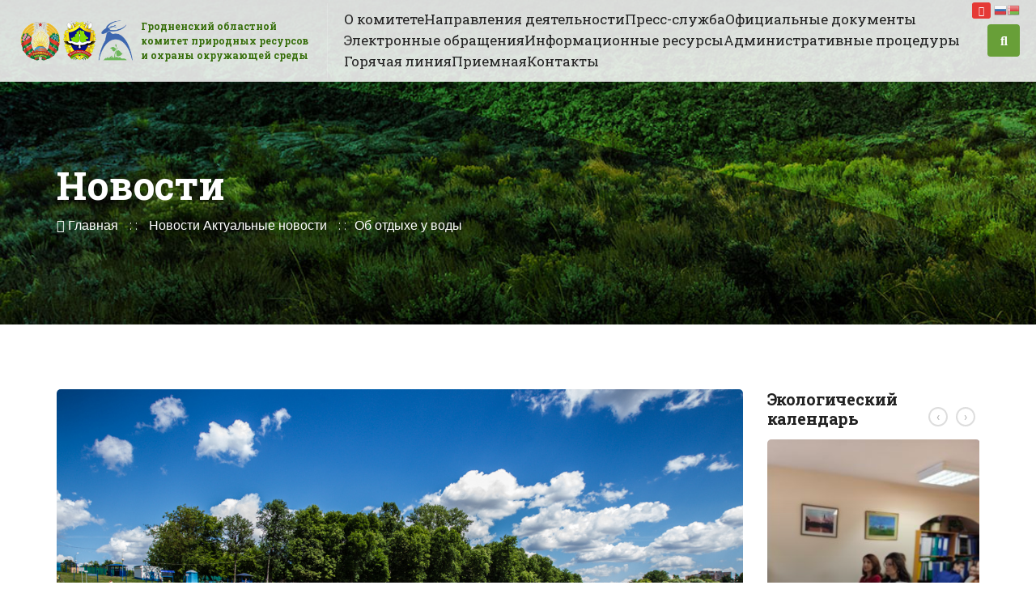

--- FILE ---
content_type: text/html; charset=UTF-8
request_url: http://ohranaprirody.gov.by/ob-otdyhe-u-vody-2/
body_size: 17684
content:
<!DOCTYPE html>
<html lang="ru-RU" class="no-js no-svg">
	<head>
		<meta charset="UTF-8">
		<meta name="viewport" content="width=device-width, initial-scale=1">
					<link rel="profile" href="http://gmpg.org/xfn/11">
					
		<script>(function(html){html.className = html.className.replace(/\bno-js\b/,'js')})(document.documentElement);</script>
<title>Об отдыхе у воды &#8212; Гродненский областной комитет природных ресурсов и охраны окружающей среды</title>
<link rel='dns-prefetch' href='//fonts.googleapis.com' />
<link rel='dns-prefetch' href='//s.w.org' />
<link rel="alternate" type="application/rss+xml" title="Гродненский областной комитет природных ресурсов и охраны окружающей среды &raquo; Лента" href="https://ohranaprirody.gov.by/feed/" />
<link rel="alternate" type="application/rss+xml" title="Гродненский областной комитет природных ресурсов и охраны окружающей среды &raquo; Лента комментариев" href="https://ohranaprirody.gov.by/comments/feed/" />
<link rel="alternate" type="application/rss+xml" title="Гродненский областной комитет природных ресурсов и охраны окружающей среды &raquo; Лента комментариев к &laquo;Об отдыхе у воды&raquo;" href="https://ohranaprirody.gov.by/ob-otdyhe-u-vody-2/feed/" />
		<script type="text/javascript">
			window._wpemojiSettings = {"baseUrl":"https:\/\/s.w.org\/images\/core\/emoji\/12.0.0-1\/72x72\/","ext":".png","svgUrl":"https:\/\/s.w.org\/images\/core\/emoji\/12.0.0-1\/svg\/","svgExt":".svg","source":{"concatemoji":"http:\/\/ohranaprirody.gov.by\/wp-includes\/js\/wp-emoji-release.min.js?ver=5.3.20"}};
			!function(e,a,t){var n,r,o,i=a.createElement("canvas"),p=i.getContext&&i.getContext("2d");function s(e,t){var a=String.fromCharCode;p.clearRect(0,0,i.width,i.height),p.fillText(a.apply(this,e),0,0);e=i.toDataURL();return p.clearRect(0,0,i.width,i.height),p.fillText(a.apply(this,t),0,0),e===i.toDataURL()}function c(e){var t=a.createElement("script");t.src=e,t.defer=t.type="text/javascript",a.getElementsByTagName("head")[0].appendChild(t)}for(o=Array("flag","emoji"),t.supports={everything:!0,everythingExceptFlag:!0},r=0;r<o.length;r++)t.supports[o[r]]=function(e){if(!p||!p.fillText)return!1;switch(p.textBaseline="top",p.font="600 32px Arial",e){case"flag":return s([127987,65039,8205,9895,65039],[127987,65039,8203,9895,65039])?!1:!s([55356,56826,55356,56819],[55356,56826,8203,55356,56819])&&!s([55356,57332,56128,56423,56128,56418,56128,56421,56128,56430,56128,56423,56128,56447],[55356,57332,8203,56128,56423,8203,56128,56418,8203,56128,56421,8203,56128,56430,8203,56128,56423,8203,56128,56447]);case"emoji":return!s([55357,56424,55356,57342,8205,55358,56605,8205,55357,56424,55356,57340],[55357,56424,55356,57342,8203,55358,56605,8203,55357,56424,55356,57340])}return!1}(o[r]),t.supports.everything=t.supports.everything&&t.supports[o[r]],"flag"!==o[r]&&(t.supports.everythingExceptFlag=t.supports.everythingExceptFlag&&t.supports[o[r]]);t.supports.everythingExceptFlag=t.supports.everythingExceptFlag&&!t.supports.flag,t.DOMReady=!1,t.readyCallback=function(){t.DOMReady=!0},t.supports.everything||(n=function(){t.readyCallback()},a.addEventListener?(a.addEventListener("DOMContentLoaded",n,!1),e.addEventListener("load",n,!1)):(e.attachEvent("onload",n),a.attachEvent("onreadystatechange",function(){"complete"===a.readyState&&t.readyCallback()})),(n=t.source||{}).concatemoji?c(n.concatemoji):n.wpemoji&&n.twemoji&&(c(n.twemoji),c(n.wpemoji)))}(window,document,window._wpemojiSettings);
		</script>
		<style type="text/css">
img.wp-smiley,
img.emoji {
	display: inline !important;
	border: none !important;
	box-shadow: none !important;
	height: 1em !important;
	width: 1em !important;
	margin: 0 .07em !important;
	vertical-align: -0.1em !important;
	background: none !important;
	padding: 0 !important;
}
</style>
	<link rel='stylesheet' id='gtranslate-style-css'  href='http://ohranaprirody.gov.by/wp-content/plugins/gtranslate/gtranslate-style16.css?ver=5.3.20' type='text/css' media='all' />
<link rel='stylesheet' id='wp-block-library-css'  href='http://ohranaprirody.gov.by/wp-includes/css/dist/block-library/style.min.css?ver=5.3.20' type='text/css' media='all' />
<link rel='stylesheet' id='advgb_custom_styles-css'  href='https://ohranaprirody.gov.by/wp-content/uploads/advgb/custom_styles.css?ver=5.3.20' type='text/css' media='all' />
<link rel='stylesheet' id='dashicons-css'  href='http://ohranaprirody.gov.by/wp-includes/css/dashicons.min.css?ver=5.3.20' type='text/css' media='all' />
<link rel='stylesheet' id='advgb_blocks_styles_min-css'  href='http://ohranaprirody.gov.by/wp-content/plugins/advanced-gutenberg/assets/css/blocks_styles/blocks.min.css?ver=5.3.20' type='text/css' media='all' />
<link rel='stylesheet' id='contact-form-7-css'  href='http://ohranaprirody.gov.by/wp-content/plugins/contact-form-7/includes/css/styles.css?ver=5.1.5' type='text/css' media='all' />
<link rel='stylesheet' id='events-manager-css'  href='http://ohranaprirody.gov.by/wp-content/plugins/events-manager/includes/css/events_manager.css?ver=5.96' type='text/css' media='all' />
<link rel='stylesheet' id='rs-plugin-settings-css'  href='http://ohranaprirody.gov.by/wp-content/plugins/revslider/public/assets/css/settings.css?ver=5.4.8.2' type='text/css' media='all' />
<style id='rs-plugin-settings-inline-css' type='text/css'>
#rs-demo-id {}
</style>
<link rel='stylesheet' id='gramotech-fonts-css'  href='http://fonts.googleapis.com/css?family=Roboto+Slab%3A100%2C300%2C400%2C700%7CPoppins%3A300%2C400%2C500%2C600%2C700%2C700i%2C800%7CRoboto%3A300%2C300i%2C400%2C400i%2C500%2C500i%2C700%2C700i%2C900%2C900i%7CRoboto+Condensed%3A300i%2C400%2C400i%2C700%7CLato%3A300%2C400%2C700%2C900&#038;subset' type='text/css' media='all' />
<link rel='stylesheet' id='gramotech-style-css'  href='http://ohranaprirody.gov.by/wp-content/themes/ecova/style.css?ver=5.3.20' type='text/css' media='all' />
<link rel='stylesheet' id='gramotech-color-css'  href='http://ohranaprirody.gov.by/wp-content/themes/ecova/assets/css/color.css?ver=5.3.20' type='text/css' media='all' />
<link rel='stylesheet' id='gramotech-responsive-css'  href='http://ohranaprirody.gov.by/wp-content/themes/ecova/assets/css/responsive.css?ver=5.3.20' type='text/css' media='all' />
<link rel='stylesheet' id='owl-carousel-css'  href='http://ohranaprirody.gov.by/wp-content/themes/ecova/assets/css/owl.carousel.min.css?ver=5.3.20' type='text/css' media='all' />
<link rel='stylesheet' id='bootstrap-css'  href='http://ohranaprirody.gov.by/wp-content/themes/ecova/assets/css/bootstrap.min.css?ver=5.3.20' type='text/css' media='all' />
<link rel='stylesheet' id='prettyPhoto-css'  href='http://ohranaprirody.gov.by/wp-content/themes/ecova/assets/css/prettyPhoto.css?ver=5.3.20' type='text/css' media='all' />
<link rel='stylesheet' id='fontawesome-css'  href='http://ohranaprirody.gov.by/wp-content/themes/ecova/assets/css/fontawesome.min.css?ver=5.3.20' type='text/css' media='all' />
<link rel='stylesheet' id='slick-css'  href='http://ohranaprirody.gov.by/wp-content/themes/ecova/assets/css/slick.css?ver=5.3.20' type='text/css' media='all' />
<link rel='stylesheet' id='gramotech-dynamic-color-css'  href='http://ohranaprirody.gov.by/wp-content/plugins/gramotech-core/dynamic-styles.css?ver=5.3.20' type='text/css' media='all' />
<link rel='stylesheet' id='fw-ext-builder-frontend-grid-css'  href='http://ohranaprirody.gov.by/wp-content/plugins/unyson/framework/extensions/builder/static/css/frontend-grid.css?ver=1.2.12' type='text/css' media='all' />
<link rel='stylesheet' id='fw-ext-forms-default-styles-css'  href='http://ohranaprirody.gov.by/wp-content/plugins/unyson/framework/extensions/forms/static/css/frontend.css?ver=2.7.28' type='text/css' media='all' />
<link rel='stylesheet' id='bvi-font-css'  href='http://ohranaprirody.gov.by/wp-content/plugins/button-visually-impaired/assets/css/bvi-font.min.css?ver=1.0.8' type='text/css' media='all' />
<link rel='stylesheet' id='bvi-css'  href='http://ohranaprirody.gov.by/wp-content/plugins/button-visually-impaired/assets/css/bvi.min.css?ver=1.0.8' type='text/css' media='all' />
<style id='bvi-inline-css' type='text/css'>
a.bvi-link {background-color: #e53935 !important; color: #ffffff !important;}
</style>
<!--[if if lt IE 9]>
<link rel='stylesheet' id='bvi-ie-9-css'  href='http://ohranaprirody.gov.by/wp-content/plugins/button-visually-impaired/assets/css/bootstrap-ie9.min.css?ver=1.0.8' type='text/css' media='all' />
<![endif]-->
<!--[if if lt IE 8]>
<link rel='stylesheet' id='bvi-ie-8-css'  href='http://ohranaprirody.gov.by/wp-content/plugins/button-visually-impaired/assets/css/bootstrap-ie8.min.css?ver=1.0.8' type='text/css' media='all' />
<![endif]-->
<script type='text/javascript' src='http://ohranaprirody.gov.by/wp-includes/js/jquery/jquery.js?ver=1.12.4-wp'></script>
<script type='text/javascript' src='http://ohranaprirody.gov.by/wp-includes/js/jquery/jquery-migrate.min.js?ver=1.4.1'></script>
<script type='text/javascript'>
/* <![CDATA[ */
var ajax_login_object = {"ajaxurl":"https:\/\/ohranaprirody.gov.by\/wp-admin\/admin-ajax.php","redirecturl":"https:\/\/ohranaprirody.gov.by","loadingmessage":"Sending user info, please wait..."};
/* ]]> */
</script>
<script type='text/javascript' src='http://ohranaprirody.gov.by/wp-content/themes/ecova/assets/js/ajax-login-script.js?ver=5.3.20'></script>
<script type='text/javascript' src='http://ohranaprirody.gov.by/wp-includes/js/jquery/ui/core.min.js?ver=1.11.4'></script>
<script type='text/javascript' src='http://ohranaprirody.gov.by/wp-includes/js/jquery/ui/widget.min.js?ver=1.11.4'></script>
<script type='text/javascript' src='http://ohranaprirody.gov.by/wp-includes/js/jquery/ui/position.min.js?ver=1.11.4'></script>
<script type='text/javascript' src='http://ohranaprirody.gov.by/wp-includes/js/jquery/ui/mouse.min.js?ver=1.11.4'></script>
<script type='text/javascript' src='http://ohranaprirody.gov.by/wp-includes/js/jquery/ui/sortable.min.js?ver=1.11.4'></script>
<script type='text/javascript' src='http://ohranaprirody.gov.by/wp-includes/js/jquery/ui/datepicker.min.js?ver=1.11.4'></script>
<script type='text/javascript'>
jQuery(document).ready(function(jQuery){jQuery.datepicker.setDefaults({"closeText":"\u0417\u0430\u043a\u0440\u044b\u0442\u044c","currentText":"\u0421\u0435\u0433\u043e\u0434\u043d\u044f","monthNames":["\u042f\u043d\u0432\u0430\u0440\u044c","\u0424\u0435\u0432\u0440\u0430\u043b\u044c","\u041c\u0430\u0440\u0442","\u0410\u043f\u0440\u0435\u043b\u044c","\u041c\u0430\u0439","\u0418\u044e\u043d\u044c","\u0418\u044e\u043b\u044c","\u0410\u0432\u0433\u0443\u0441\u0442","\u0421\u0435\u043d\u0442\u044f\u0431\u0440\u044c","\u041e\u043a\u0442\u044f\u0431\u0440\u044c","\u041d\u043e\u044f\u0431\u0440\u044c","\u0414\u0435\u043a\u0430\u0431\u0440\u044c"],"monthNamesShort":["\u042f\u043d\u0432","\u0424\u0435\u0432","\u041c\u0430\u0440","\u0410\u043f\u0440","\u041c\u0430\u0439","\u0418\u044e\u043d","\u0418\u044e\u043b","\u0410\u0432\u0433","\u0421\u0435\u043d","\u041e\u043a\u0442","\u041d\u043e\u044f","\u0414\u0435\u043a"],"nextText":"\u0414\u0430\u043b\u0435\u0435","prevText":"\u041d\u0430\u0437\u0430\u0434","dayNames":["\u0412\u043e\u0441\u043a\u0440\u0435\u0441\u0435\u043d\u044c\u0435","\u041f\u043e\u043d\u0435\u0434\u0435\u043b\u044c\u043d\u0438\u043a","\u0412\u0442\u043e\u0440\u043d\u0438\u043a","\u0421\u0440\u0435\u0434\u0430","\u0427\u0435\u0442\u0432\u0435\u0440\u0433","\u041f\u044f\u0442\u043d\u0438\u0446\u0430","\u0421\u0443\u0431\u0431\u043e\u0442\u0430"],"dayNamesShort":["\u0412\u0441","\u041f\u043d","\u0412\u0442","\u0421\u0440","\u0427\u0442","\u041f\u0442","\u0421\u0431"],"dayNamesMin":["\u0412\u0441","\u041f\u043d","\u0412\u0442","\u0421\u0440","\u0427\u0442","\u041f\u0442","\u0421\u0431"],"dateFormat":"dd.mm.yy","firstDay":1,"isRTL":false});});
</script>
<script type='text/javascript' src='http://ohranaprirody.gov.by/wp-includes/js/jquery/ui/menu.min.js?ver=1.11.4'></script>
<script type='text/javascript' src='http://ohranaprirody.gov.by/wp-includes/js/dist/vendor/wp-polyfill.min.js?ver=7.4.4'></script>
<script type='text/javascript'>
( 'fetch' in window ) || document.write( '<script src="http://ohranaprirody.gov.by/wp-includes/js/dist/vendor/wp-polyfill-fetch.min.js?ver=3.0.0"></scr' + 'ipt>' );( document.contains ) || document.write( '<script src="http://ohranaprirody.gov.by/wp-includes/js/dist/vendor/wp-polyfill-node-contains.min.js?ver=3.26.0-0"></scr' + 'ipt>' );( window.FormData && window.FormData.prototype.keys ) || document.write( '<script src="http://ohranaprirody.gov.by/wp-includes/js/dist/vendor/wp-polyfill-formdata.min.js?ver=3.0.12"></scr' + 'ipt>' );( Element.prototype.matches && Element.prototype.closest ) || document.write( '<script src="http://ohranaprirody.gov.by/wp-includes/js/dist/vendor/wp-polyfill-element-closest.min.js?ver=2.0.2"></scr' + 'ipt>' );
</script>
<script type='text/javascript' src='http://ohranaprirody.gov.by/wp-includes/js/dist/dom-ready.min.js?ver=2.5.1'></script>
<script type='text/javascript' src='http://ohranaprirody.gov.by/wp-includes/js/dist/a11y.min.js?ver=2.5.1'></script>
<script type='text/javascript'>
/* <![CDATA[ */
var uiAutocompleteL10n = {"noResults":"\u0420\u0435\u0437\u0443\u043b\u044c\u0442\u0430\u0442\u043e\u0432 \u043d\u0435 \u043d\u0430\u0439\u0434\u0435\u043d\u043e.","oneResult":"\u041d\u0430\u0439\u0434\u0435\u043d 1 \u0440\u0435\u0437\u0443\u043b\u044c\u0442\u0430\u0442. \u0414\u043b\u044f \u043f\u0435\u0440\u0435\u043c\u0435\u0449\u0435\u043d\u0438\u044f \u0438\u0441\u043f\u043e\u043b\u044c\u0437\u0443\u0439\u0442\u0435 \u043a\u043b\u0430\u0432\u0438\u0448\u0438 \u0432\u0432\u0435\u0440\u0445\/\u0432\u043d\u0438\u0437.","manyResults":"\u041d\u0430\u0439\u0434\u0435\u043d\u043e \u0440\u0435\u0437\u0443\u043b\u044c\u0442\u0430\u0442\u043e\u0432: %d. \u0414\u043b\u044f \u043f\u0435\u0440\u0435\u043c\u0435\u0449\u0435\u043d\u0438\u044f \u0438\u0441\u043f\u043e\u043b\u044c\u0437\u0443\u0439\u0442\u0435 \u043a\u043b\u0430\u0432\u0438\u0448\u0438 \u0432\u0432\u0435\u0440\u0445\/\u0432\u043d\u0438\u0437.","itemSelected":"\u041e\u0431\u044a\u0435\u043a\u0442 \u0432\u044b\u0431\u0440\u0430\u043d."};
/* ]]> */
</script>
<script type='text/javascript' src='http://ohranaprirody.gov.by/wp-includes/js/jquery/ui/autocomplete.min.js?ver=1.11.4'></script>
<script type='text/javascript' src='http://ohranaprirody.gov.by/wp-includes/js/jquery/ui/resizable.min.js?ver=1.11.4'></script>
<script type='text/javascript' src='http://ohranaprirody.gov.by/wp-includes/js/jquery/ui/draggable.min.js?ver=1.11.4'></script>
<script type='text/javascript' src='http://ohranaprirody.gov.by/wp-includes/js/jquery/ui/button.min.js?ver=1.11.4'></script>
<script type='text/javascript' src='http://ohranaprirody.gov.by/wp-includes/js/jquery/ui/dialog.min.js?ver=1.11.4'></script>
<script type='text/javascript'>
/* <![CDATA[ */
var EM = {"ajaxurl":"https:\/\/ohranaprirody.gov.by\/wp-admin\/admin-ajax.php","locationajaxurl":"https:\/\/ohranaprirody.gov.by\/wp-admin\/admin-ajax.php?action=locations_search","firstDay":"1","locale":"ru","dateFormat":"dd\/mm\/yy","ui_css":"http:\/\/ohranaprirody.gov.by\/wp-content\/plugins\/events-manager\/includes\/css\/jquery-ui.min.css","show24hours":"1","is_ssl":"","bookingInProgress":"\u041f\u043e\u0434\u043e\u0436\u0434\u0438\u0442\u0435, \u043f\u043e\u043a\u0430 \u0432\u0430\u0448 \u0437\u0430\u043a\u0430\u0437 \u043f\u0440\u0438\u043d\u0438\u043c\u0430\u0435\u0442\u0441\u044f.","tickets_save":"\u0421\u043e\u0445\u0440\u0430\u043d\u0438\u0442\u044c \u0431\u0438\u043b\u0435\u0442","bookingajaxurl":"https:\/\/ohranaprirody.gov.by\/wp-admin\/admin-ajax.php","bookings_export_save":"\u042d\u043a\u0441\u043f\u043e\u0440\u0442 \u0437\u0430\u043a\u0430\u0437\u043e\u0432","bookings_settings_save":"\u0421\u043e\u0445\u0440\u0430\u043d\u0438\u0442\u044c \u043d\u0430\u0441\u0442\u0440\u043e\u0439\u043a\u0438","booking_delete":"\u0412\u044b \u0443\u0432\u0435\u0440\u0435\u043d\u044b, \u0447\u0442\u043e \u0445\u043e\u0442\u0438\u0442\u0435 \u0443\u0434\u0430\u043b\u0438\u0442\u044c?","booking_offset":"30","bb_full":"Sold Out","bb_book":"Book Now","bb_booking":"Booking...","bb_booked":"Booking Submitted","bb_error":"Booking Error. Try again?","bb_cancel":"Cancel","bb_canceling":"Canceling...","bb_cancelled":"Cancelled","bb_cancel_error":"Cancellation Error. Try again?","txt_search":"Search","txt_searching":"\u0418\u0434\u0435\u0442 \u043f\u043e\u0438\u0441\u043a ...","txt_loading":"\u0417\u0430\u0433\u0440\u0443\u0437\u043a\u0430 ..."};
/* ]]> */
</script>
<script type='text/javascript' src='http://ohranaprirody.gov.by/wp-content/plugins/events-manager/includes/js/events-manager.js?ver=5.96'></script>
<script type='text/javascript' src='http://ohranaprirody.gov.by/wp-content/plugins/revslider/public/assets/js/jquery.themepunch.tools.min.js?ver=5.4.8.2'></script>
<script type='text/javascript' src='http://ohranaprirody.gov.by/wp-content/plugins/revslider/public/assets/js/jquery.themepunch.revolution.min.js?ver=5.4.8.2'></script>
<!--[if lt IE 9]>
<script type='text/javascript' src='http://ohranaprirody.gov.by/wp-content/themes/ecova/assets/js/html5.js?ver=3.7.3'></script>
<![endif]-->
<script type='text/javascript'>
/* <![CDATA[ */
var gramotech_reg_vars = {"gramotech_ajax_url":"https:\/\/ohranaprirody.gov.by\/wp-admin\/admin-ajax.php"};
/* ]]> */
</script>
<script type='text/javascript' src='http://ohranaprirody.gov.by/wp-content/themes/ecova/assets/js/ajax-registration.js'></script>
<link rel='https://api.w.org/' href='https://ohranaprirody.gov.by/wp-json/' />
<link rel="EditURI" type="application/rsd+xml" title="RSD" href="https://ohranaprirody.gov.by/xmlrpc.php?rsd" />
<link rel="wlwmanifest" type="application/wlwmanifest+xml" href="http://ohranaprirody.gov.by/wp-includes/wlwmanifest.xml" /> 
<link rel='prev' title='Акция по поливу молодых деревьев и кустарников' href='https://ohranaprirody.gov.by/akciya-po-polivu-molodyh-derevev-i-kustarnikov/' />
<link rel='next' title='Заявление на получение комплексного природоохранного разрешения' href='https://ohranaprirody.gov.by/zayavlenie-na-poluchenie-kompleksnogo-prirodoohrannogo-razresheniya/' />
<meta name="generator" content="WordPress 5.3.20" />
<link rel="canonical" href="https://ohranaprirody.gov.by/ob-otdyhe-u-vody-2/" />
<link rel='shortlink' href='https://ohranaprirody.gov.by/?p=5575' />
<link rel="alternate" type="application/json+oembed" href="https://ohranaprirody.gov.by/wp-json/oembed/1.0/embed?url=https%3A%2F%2Fohranaprirody.gov.by%2Fob-otdyhe-u-vody-2%2F" />
<link rel="alternate" type="text/xml+oembed" href="https://ohranaprirody.gov.by/wp-json/oembed/1.0/embed?url=https%3A%2F%2Fohranaprirody.gov.by%2Fob-otdyhe-u-vody-2%2F&#038;format=xml" />
<link rel="pingback" href="http://ohranaprirody.gov.by/xmlrpc.php"><link rel="icon" href="//ohranaprirody.gov.by/wp-content/uploads/2019/11/favicon.jpg" type="image/png"><meta name="generator" content="Powered by Slider Revolution 5.4.8.2 - responsive, Mobile-Friendly Slider Plugin for WordPress with comfortable drag and drop interface." />
<script type="text/javascript">function setREVStartSize(e){									
						try{ e.c=jQuery(e.c);var i=jQuery(window).width(),t=9999,r=0,n=0,l=0,f=0,s=0,h=0;
							if(e.responsiveLevels&&(jQuery.each(e.responsiveLevels,function(e,f){f>i&&(t=r=f,l=e),i>f&&f>r&&(r=f,n=e)}),t>r&&(l=n)),f=e.gridheight[l]||e.gridheight[0]||e.gridheight,s=e.gridwidth[l]||e.gridwidth[0]||e.gridwidth,h=i/s,h=h>1?1:h,f=Math.round(h*f),"fullscreen"==e.sliderLayout){var u=(e.c.width(),jQuery(window).height());if(void 0!=e.fullScreenOffsetContainer){var c=e.fullScreenOffsetContainer.split(",");if (c) jQuery.each(c,function(e,i){u=jQuery(i).length>0?u-jQuery(i).outerHeight(!0):u}),e.fullScreenOffset.split("%").length>1&&void 0!=e.fullScreenOffset&&e.fullScreenOffset.length>0?u-=jQuery(window).height()*parseInt(e.fullScreenOffset,0)/100:void 0!=e.fullScreenOffset&&e.fullScreenOffset.length>0&&(u-=parseInt(e.fullScreenOffset,0))}f=u}else void 0!=e.minHeight&&f<e.minHeight&&(f=e.minHeight);e.c.closest(".rev_slider_wrapper").css({height:f})					
						}catch(d){console.log("Failure at Presize of Slider:"+d)}						
					};</script>

		<link rel="stylesheet" id="admin-bar-css" href="/wp-content/themes/ecova/assets/css/custom.css" type="text/css" media="all">

				

	</head>
	<body class="post-template-default single single-post postid-5575 single-format-standard">
		<div class="wrapper home1" data-home="https://ohranaprirody.gov.by/">
					<!-- Header Start -->

		<header class="header-style-1 inner">
            <nav class="navbar navbar-expand-lg">
								<a class="navbar-brand" href="https://ohranaprirody.gov.by/">
					<img src="//ohranaprirody.gov.by/wp-content/uploads/2021/02/final-logo-2021.png" alt="Гродненский областной комитет природных ресурсов и охраны окружающей среды">
					<span class="logo-caption notranslate">Гродненский областной комитет природных ресурсов и охраны окружающей среды</span>
				</a>
			   
               <button class="navbar-toggler" type="button" data-toggle="collapse" data-target="#navbarSupportedContent" aria-controls="navbarSupportedContent" aria-expanded="false" aria-label="Toggle navigation"> <i class="fas fa-bars"></i> </button>
               <div class="collapse navbar-collapse" id="navbarSupportedContent">
                  <ul id="menu-main-menu" class="navbar-nav mr-auto"><li id="menu-item-3351" class="menu-item menu-item-type-post_type menu-item-object-page menu-item-has-children menu-item-3351"><a href="https://ohranaprirody.gov.by/o-komitete/">О комитете</a>
<ul class="sub-menu">
	<li id="menu-item-12449" class="menu-item menu-item-type-post_type menu-item-object-page menu-item-12449"><a href="https://ohranaprirody.gov.by/rukovodstvo/">Руководство</a></li>
	<li id="menu-item-12448" class="menu-item menu-item-type-post_type menu-item-object-page menu-item-12448"><a href="https://ohranaprirody.gov.by/strukturnye-podrazdeleniya/">Структурные подразделения</a></li>
	<li id="menu-item-3348" class="menu-item menu-item-type-post_type menu-item-object-page menu-item-3348"><a href="https://ohranaprirody.gov.by/o-komitete/protivodejstvie-korrupcii/">Противодействие коррупции</a></li>
	<li id="menu-item-3349" class="menu-item menu-item-type-post_type menu-item-object-page menu-item-3349"><a href="https://ohranaprirody.gov.by/o-komitete/rajonnye-inspekcii/">Районные инспекции</a></li>
	<li id="menu-item-4056" class="menu-item menu-item-type-post_type menu-item-object-page menu-item-4056"><a href="https://ohranaprirody.gov.by/o-komitete/oopt/">ООПТ</a></li>
	<li id="menu-item-3347" class="menu-item menu-item-type-post_type menu-item-object-page menu-item-3347"><a href="https://ohranaprirody.gov.by/o-komitete/fotogalereya/">Фотогалерея</a></li>
	<li id="menu-item-3346" class="menu-item menu-item-type-post_type menu-item-object-page menu-item-3346"><a href="https://ohranaprirody.gov.by/o-komitete/okes/">ОКЭС</a></li>
	<li id="menu-item-3345" class="menu-item menu-item-type-post_type menu-item-object-page menu-item-3345"><a href="https://ohranaprirody.gov.by/o-komitete/ekologicheskij-kalendar/">Экологический календарь</a></li>
	<li id="menu-item-6079" class="menu-item menu-item-type-post_type menu-item-object-page menu-item-6079"><a href="https://ohranaprirody.gov.by/o-komitete/profsojuz/">Профсоюз</a></li>
	<li id="menu-item-3405" class="link-icon menu-item menu-item-type-custom menu-item-object-custom menu-item-3405"><a href="/wp-content/uploads/2024/11/Polozhenie-Grodnenskogo-oblkomiteta.pdf">Положение о Гродненском областном комитете природных ресурсов и охраны окружающей среды</a></li>
	<li id="menu-item-8571" class="link-icon menu-item menu-item-type-custom menu-item-object-custom menu-item-8571"><a href="/wp-content/uploads/2023/04/Soglasie.doc">Согласие на обработку персональных данных</a></li>
</ul>
</li>
<li id="menu-item-12457" class="menu-item menu-item-type-custom menu-item-object-custom menu-item-has-children menu-item-12457"><a href="#">Направления деятельности</a>
<ul class="sub-menu">
	<li id="menu-item-12458" class="menu-item menu-item-type-post_type menu-item-object-page menu-item-12458"><a href="https://ohranaprirody.gov.by/osushhestvlenie-kontrolnoj-deyatelnosti-v-oblasti-ohrany-okruzhajushhej-sredy-i-racionalnogo-ispolzovaniya-prirodnyh-resursov/">Контрольная деятельность</a></li>
	<li id="menu-item-12478" class="menu-item menu-item-type-post_type menu-item-object-page menu-item-12478"><a href="https://ohranaprirody.gov.by/ohrana-i-ispolzovanie-nedr/">Охрана и использование недр</a></li>
	<li id="menu-item-12504" class="menu-item menu-item-type-post_type menu-item-object-page menu-item-12504"><a href="https://ohranaprirody.gov.by/bioraznoobrazie/">Биоразнообразие</a></li>
	<li id="menu-item-12512" class="menu-item menu-item-type-post_type menu-item-object-page menu-item-12512"><a href="https://ohranaprirody.gov.by/obrashhenie-s-othodami/">Обращение с отходами</a></li>
	<li id="menu-item-12513" class="menu-item menu-item-type-post_type menu-item-object-page menu-item-12513"><a href="https://ohranaprirody.gov.by/ohrana-atmosfernogo-vozduha-i-vodnyh-resursov/">Охрана атмосферного воздуха и водных ресурсов</a></li>
	<li id="menu-item-3359" class="menu-item menu-item-type-post_type menu-item-object-page menu-item-has-children menu-item-3359"><a href="https://ohranaprirody.gov.by/navedenie-poryadka-na-zemle/">Наведение порядка на земле</a>
	<ul class="sub-menu">
		<li id="menu-item-3339" class="menu-item menu-item-type-post_type menu-item-object-page menu-item-3339"><a href="https://ohranaprirody.gov.by/navedenie-poryadka-na-zemle/plany/">Планы</a></li>
		<li id="menu-item-3732" class="menu-item menu-item-type-post_type menu-item-object-page menu-item-3732"><a href="https://ohranaprirody.gov.by/navedenie-poryadka-na-zemle/kontrol-za-npz-vypolnenie-planov/">Контроль за НПЗ, выполнение планов</a></li>
		<li id="menu-item-3337" class="menu-item menu-item-type-post_type menu-item-object-page menu-item-3337"><a href="https://ohranaprirody.gov.by/navedenie-poryadka-na-zemle/vypolnenie-planov/">Выполнение планов</a></li>
	</ul>
</li>
</ul>
</li>
<li id="menu-item-3634" class="menu-item menu-item-type-post_type menu-item-object-page menu-item-has-children menu-item-3634"><a href="https://ohranaprirody.gov.by/novosti/">Пресс-служба</a>
<ul class="sub-menu">
	<li id="menu-item-3633" class="menu-item menu-item-type-post_type menu-item-object-page menu-item-3633"><a href="https://ohranaprirody.gov.by/aktualnye-novosti/">Актуальные новости</a></li>
	<li id="menu-item-3632" class="menu-item menu-item-type-post_type menu-item-object-page menu-item-3632"><a href="https://ohranaprirody.gov.by/akcii/">Акции</a></li>
	<li id="menu-item-8136" class="menu-item menu-item-type-post_type menu-item-object-page menu-item-8136"><a href="https://ohranaprirody.gov.by/ekologicheskie-konkursy/">Экологические конкурсы</a></li>
	<li id="menu-item-9748" class="menu-item menu-item-type-post_type menu-item-object-page menu-item-9748"><a href="https://ohranaprirody.gov.by/dokumenty/">Документы</a></li>
</ul>
</li>
<li id="menu-item-3341" class="menu-item menu-item-type-post_type menu-item-object-page menu-item-3341"><a href="https://ohranaprirody.gov.by/odno-okno/normativnye-dokumenty/">Официальные документы</a></li>
<li id="menu-item-3340" class="menu-item menu-item-type-post_type menu-item-object-page menu-item-has-children menu-item-3340"><a href="https://ohranaprirody.gov.by/odno-okno/elektronnye-obrashheniya/">Электронные обращения</a>
<ul class="sub-menu">
	<li id="menu-item-3344" class="menu-item menu-item-type-post_type menu-item-object-page menu-item-has-children menu-item-3344"><a href="https://ohranaprirody.gov.by/odno-okno/">Одно окно</a>
	<ul class="sub-menu">
		<li id="menu-item-5868" class="menu-item menu-item-type-post_type menu-item-object-page menu-item-5868"><a href="https://ohranaprirody.gov.by/vopros-otvet/">Вопрос/ответ</a></li>
	</ul>
</li>
</ul>
</li>
<li id="menu-item-12549" class="menu-item menu-item-type-custom menu-item-object-custom menu-item-has-children menu-item-12549"><a>Информационные ресурсы</a>
<ul class="sub-menu">
	<li id="menu-item-12552" class="menu-item menu-item-type-post_type menu-item-object-page menu-item-12552"><a href="https://ohranaprirody.gov.by/obshhestvennye-ekologi-2/">Общественные экологи</a></li>
	<li id="menu-item-8140" class="menu-item menu-item-type-post_type menu-item-object-page menu-item-8140"><a href="https://ohranaprirody.gov.by/odno-okno/reestr-ekologicheskoj-informacii/">Реестр экологической информации</a></li>
	<li id="menu-item-12884" class="menu-item menu-item-type-custom menu-item-object-custom menu-item-12884"><a target="_blank" rel="noopener noreferrer" href="https://risamos.by/map?layer=observationData%2Fair&#038;radioLayer=cityData">РИСАМОС</a></li>
	<li id="menu-item-15516" class="menu-item menu-item-type-custom menu-item-object-custom menu-item-15516"><a href="/wp-content/uploads/2025/12/SVOD-RESPONDENTY.doc">Респонденты ведомственной отчётности о результатах учёта в области охраны атмосферного воздуха за 2025 год</a></li>
	<li id="menu-item-12927" class="menu-item menu-item-type-custom menu-item-object-custom menu-item-12927"><a href="/wp-content/uploads/2025/12/Zayavka-na-SAJT-STAC..docx">Заявка на отбор проб и проведение измерений выбросов загрязняющих веществ в атмосферный воздух от стационарных источников выбросов, в том числе до и после прохождения через газоочистные установки на 1 полугодие 2026 г. по Гродненской области</a></li>
	<li id="menu-item-14642" class="menu-item menu-item-type-custom menu-item-object-custom menu-item-14642"><a target="_blank" rel="noopener noreferrer" href="/wp-content/uploads/2025/09/Na-sajt-1.pdf">Требования к выполнению работ по содержанию поверхностных водных объектов в надлежащем состоянии и их благоустройству</a></li>
	<li id="menu-item-15080" class="menu-item menu-item-type-custom menu-item-object-custom menu-item-15080"><a href="/wp-content/uploads/2025/10/EkoNiP-2-T-po-soderzhaniju-i-blagoustrojstvu-VO-s-01.01.2026.rtf">ПОСТАНОВЛЕНИЕ МИНИСТЕРСТВА ПРИРОДНЫХ РЕСУРСОВ И ОХРАНЫ ОКРУЖАЮЩЕЙ СРЕДЫ РЕСПУБЛИКИ БЕЛАРУСЬ ОТ 11 марта 2022 г. N 2-Т ОБ УТВЕРЖДЕНИИ ЭКОЛОГИЧЕСКИХ НОРМ И ПРАВИЛ</a></li>
	<li id="menu-item-15564" class="menu-item menu-item-type-custom menu-item-object-custom menu-item-15564"><a target="_blank" rel="noopener noreferrer" href="/wp-content/uploads/2025/12/Vedomstvennaya-otchetnost-za-2025.pdf">Постановление Министерства природных ресурсов и охраны окружающей среды от 19 ноября 2025 года № 13-Т «О ведомственной отчетности»</a></li>
</ul>
</li>
<li id="menu-item-3342" class="menu-item menu-item-type-post_type menu-item-object-page menu-item-3342"><a href="https://ohranaprirody.gov.by/odno-okno/administrativnye-procedury/">Административные процедуры</a></li>
<li id="menu-item-12323" class="menu-item menu-item-type-post_type menu-item-object-page menu-item-12323"><a href="https://ohranaprirody.gov.by/goryachaya-liniya/">Горячая линия</a></li>
<li id="menu-item-12438" class="menu-item menu-item-type-custom menu-item-object-custom menu-item-has-children menu-item-12438"><a href="#">Приемная</a>
<ul class="sub-menu">
	<li id="menu-item-3709" class="menu-item menu-item-type-post_type menu-item-object-page menu-item-3709"><a href="https://ohranaprirody.gov.by/odno-okno/grafik-raboty/">График приема граждан</a></li>
</ul>
</li>
<li id="menu-item-3776" class="menu-item menu-item-type-post_type menu-item-object-page menu-item-3776"><a href="https://ohranaprirody.gov.by/contact/">Контакты</a></li>
</ul>					<ul class="float-right topside-menu">
																<li class="header-gramotech_search"> <a href="#gramotech_search"> <i class="fas fa-search"></i> </a> </li>
																		</ul>
				</div>
				<div class="langs">
					<a title="Версия для слабовидящих" href="#" class="bvi-link bvi-open"><i class="bvi-icon bvi-eye"></i></a>
					<!-- GTranslate: https://gtranslate.io/ -->
<a href="#" onclick="doGTranslate('ru|ru');return false;" title="Russian" class="glink nturl notranslate"><img src="//ohranaprirody.gov.by/wp-content/plugins/gtranslate/flags/16/ru.png" height="16" width="16" alt="Russian" /></a><a href="#" onclick="doGTranslate('ru|be');return false;" title="Belarusian" class="glink nturl notranslate"><img src="//ohranaprirody.gov.by/wp-content/plugins/gtranslate/flags/16/be.png" height="16" width="16" alt="Belarusian" /></a><style type="text/css">
#goog-gt-tt {display:none !important;}
.goog-te-banner-frame {display:none !important;}
.goog-te-menu-value:hover {text-decoration:none !important;}
.goog-text-highlight {background-color:transparent !important;box-shadow:none !important;}
body {top:0 !important;}
#google_translate_element2 {display:none!important;}
</style>

<div id="google_translate_element2"></div>
<script type="text/javascript">
function googleTranslateElementInit2() {new google.translate.TranslateElement({pageLanguage: 'ru',autoDisplay: false}, 'google_translate_element2');}
</script><script type="text/javascript" src="//translate.google.com/translate_a/element.js?cb=googleTranslateElementInit2"></script>


<script type="text/javascript">
function GTranslateGetCurrentLang() {var keyValue = document['cookie'].match('(^|;) ?googtrans=([^;]*)(;|$)');return keyValue ? keyValue[2].split('/')[2] : null;}
function GTranslateFireEvent(element,event){try{if(document.createEventObject){var evt=document.createEventObject();element.fireEvent('on'+event,evt)}else{var evt=document.createEvent('HTMLEvents');evt.initEvent(event,true,true);element.dispatchEvent(evt)}}catch(e){}}
function doGTranslate(lang_pair){if(lang_pair.value)lang_pair=lang_pair.value;if(lang_pair=='')return;var lang=lang_pair.split('|')[1];if(GTranslateGetCurrentLang() == null && lang == lang_pair.split('|')[0])return;var teCombo;var sel=document.getElementsByTagName('select');for(var i=0;i<sel.length;i++)if(/goog-te-combo/.test(sel[i].className)){teCombo=sel[i];break;}if(document.getElementById('google_translate_element2')==null||document.getElementById('google_translate_element2').innerHTML.length==0||teCombo.length==0||teCombo.innerHTML.length==0){setTimeout(function(){doGTranslate(lang_pair)},500)}else{teCombo.value=lang;GTranslateFireEvent(teCombo,'change');GTranslateFireEvent(teCombo,'change')}}
</script>
<script>jQuery(document).ready(function() {var allowed_languages = ["ru","be"];var accept_language = navigator.language.toLowerCase() || navigator.userLanguage.toLowerCase();switch(accept_language) {case 'zh-cn': var preferred_language = 'zh-CN'; break;case 'zh': var preferred_language = 'zh-CN'; break;case 'zh-tw': var preferred_language = 'zh-TW'; break;case 'zh-hk': var preferred_language = 'zh-TW'; break;default: var preferred_language = accept_language.substr(0, 2); break;}if(preferred_language != 'ru' && GTranslateGetCurrentLang() == null && document.cookie.match('gt_auto_switch') == null && allowed_languages.indexOf(preferred_language) >= 0){doGTranslate('ru|'+preferred_language);document.cookie = 'gt_auto_switch=1; expires=Thu, 05 Dec 2030 08:08:08 UTC; path=/;';}});</script>				</div>
            </nav>
		</header>
		<div id="gramotech_search">
            <button type="button" class="close">×</button>
            <div class="search-overlay-form">
				
<form class="search-area" method="get" action="https://ohranaprirody.gov.by/">
	<div class="form-group">
				<input type="text" class="form-control" name="s" placeholder="Что вы ищете?" value="" />
	</div>
	<button type="submit" class="btn btn-default"><i class="fas fa-search"></i></button>
</form>	
            </div>
		</div>
							<section class="wf100 p100 inner-header">
			<div class="container">
				<h1>Новости</h1>
				<ul class="gt-breadcrumb"><li class=""><a href="https://ohranaprirody.gov.by/"><i class="fas fa-home"></i> Главная</a> </li> <li><a href="https://ohranaprirody.gov.by/category/novosti/">Новости</a>  <a href="https://ohranaprirody.gov.by/category/novosti/aktualnye-novosti/">Актуальные новости</a>  </li><li class="current">Об отдыхе у воды</li></ul>			</div>
		</section> 
		
					<div class="gramotech-content">	
	<section class="blog">
		<div class="blog-details">
			<div class="container">
				<div class="row">
					<div class="col-lg-9 col-md-8 pull-left">
                        <!--Blog Single Content Start-->
                        						
							<div class="blog-single-content">
																			<div class="blog-single-thumb">
												<img width="1100" height="733" src="https://ohranaprirody.gov.by/wp-content/uploads/2020/07/20130619_mogilev_osvod_003.jpg" class="attachment-full size-full wp-post-image" alt="" srcset="https://ohranaprirody.gov.by/wp-content/uploads/2020/07/20130619_mogilev_osvod_003.jpg 1100w, https://ohranaprirody.gov.by/wp-content/uploads/2020/07/20130619_mogilev_osvod_003-300x200.jpg 300w, https://ohranaprirody.gov.by/wp-content/uploads/2020/07/20130619_mogilev_osvod_003-1024x682.jpg 1024w, https://ohranaprirody.gov.by/wp-content/uploads/2020/07/20130619_mogilev_osvod_003-768x512.jpg 768w, https://ohranaprirody.gov.by/wp-content/uploads/2020/07/20130619_mogilev_osvod_003-360x240.jpg 360w, https://ohranaprirody.gov.by/wp-content/uploads/2020/07/20130619_mogilev_osvod_003-600x400.jpg 600w" sizes="(max-width: 1100px) 100vw, 1100px" />											</div>
																			<div class="post-main-content">
									<h3>Об отдыхе у воды</h3>
								   
									<ul class="post-meta">
										<li> <a href="https://ohranaprirody.gov.by/2021/07/14/"><i class="fas fa-calendar-alt"></i> 14.07.2021</a> </li>
																			</ul>
									
									   
<p>На территории Гродненской области находится 1609 водных объектов. Из них 454 реки, 740 ручьев, 415 водоемов, в т.ч. 10 водохранилищ, из которых 9 &#8212; емкостью свыше 1 млн. м<sup>3</sup>. Пять водохранилищ используется для нужд малой энергетики. К ним относятся Волпянское, Яновское, Ольховское, Гезгальское и Рачунское водохранилища. </p>



<p>Основным нормативным
документом в сфере использования и охраны водных объектов является Водный
кодекс Республики Беларусь 2014 года. В его статьях заложен приоритет охраны
водных ресурсов над их использованием.</p>



<p>Для всех водных объектов установлены размеры границ
водоохранных зон и прибрежных полос и определен режим хозяйственной
деятельности.</p>



<p>Для водоемов и малых рек водоохранная зона составляет
500 м, прибрежная полоса – 50 м. Для ручьев и родников – водоохранная зона
совпадает с прибрежной полосой и составляет 50 м.</p>



<p>Ежегодно уделяется серьезное внимание вопросу
подготовки зон массового отдыха населения на водных объектах к летнему сезону.
Согласно утвержденным местными исполнительными и распорядительными органами
планам проводится ряд мероприятий по обустройству зон отдыха малыми
архитектурными формами, контейнерами для мусора, шлагбаумами и
предупредительными аншлагами об ограничении деятельности в прибрежных полосах,
предусмотренных законодательством. </p>



<p>Постоянно осуществляется контроль выполнения работ по
утвержденным планам мероприятий, связанных с обустройством зон массового отдыха
населения. Всего по области утверждены 45 зоны отдыха на водных объектах, с учетом
возможности организации спасательных станций и постов. Установлено 138
информационных знаков. &nbsp;К зонам отдыха организованы подъездные
дороги для заезда автотранспорта, установлены шлагбаумы, предотвращающие
несанкционированный заезд в зоны отдыха, обустроено 49 организованных стоянок
автотранспорта</p>



<p>Всех, кто планирует провести свои выходные
в зонах отдыха на водных объектах и, кто ценит и любит неповторимую красоту
нашей природы и ее щедрость, Гродненский областной комитет природных ресурсов и
охраны окружающей среды призывают с уважением относится к нашей земле и водным
богатствам, не ранить и не засорять ее, знать и соблюдать установленные правила.</p>



<p>Посещающим зоны отдыха и водные объекты в летний
период необходимо знать, что в соответствии со статьей 53, 54 Водного кодекса
Республики Беларусь в границах водоохранных зон и прибрежных полос действуют
запреты и ограничения, а также не допускаются: </p>



<p>&#8212; мойка транспортных и других технических средств вне
установленных мест;</p>



<p>&#8212; стоянка механических транспортных средств, за
исключением специально отведенных в установленном порядке мест для стоянок
механических транспортных средств, а в случае их отсутствия&nbsp;– на
расстоянии не менее тридцати метров по горизонтали от уреза воды;</p>



<p>&#8212; техническое обслуживание транспортных и других
технических средств;</p>



<p>&#8212; захоронение и хранение отходов, за исключением
санкционированных мест временного хранения отходов;</p>



<p>&#8212; рубка леса, удаление объектов растительного мира.</p>



<p>В случае несоблюдения требований законодательства предусмотрена административная ответственность по ст. 16.34 ч.2 Кодекса Республики Беларусь об административных правонарушениях Беларусь от 06 января 2021 г. № 91-З, штраф на физическое лицо в размере до десяти базовых величин. </p>



<p class="has-text-align-right">Начальник отдела С.В.Зезюля</p>
								</div>
																		<div class="single-post-tags wf100"> 										
											<a href="https://ohranaprirody.gov.by/category/novosti/aktualnye-novosti/">Актуальные новости</a><a href="https://ohranaprirody.gov.by/category/novosti/">Новости</a>										</div>
																		
								
					<div class="wf100 related-posts">
						<h4 class="stitle">Похожие события</h4>
						<ul>
								<li>
									<div class="rp-box">
									   <h6> <a href="https://ohranaprirody.gov.by/edinyj-den-informirovaniya-naseleniya-prohodit-segodnya-v-komitete/">Единый день информирования населения проходит сегодн...</a> </h6>
									   <ul class="post-meta">
											<li> <a href="https://ohranaprirody.gov.by/2021/07/14/"><i class="fas fa-calendar-alt"></i> 14.07.2021</a> </li>
										</ul>
									</div>
								</li>
								<li>
									<div class="rp-box">
									   <h6> <a href="https://ohranaprirody.gov.by/v-grodno-k-1-marta-ustanovyat-kamery-videofiksacii-u-kontejnerov-s-othodami/">В Гродно к 1 марта установят камеры видеофиксации у ...</a> </h6>
									   <ul class="post-meta">
											<li> <a href="https://ohranaprirody.gov.by/2021/07/14/"><i class="fas fa-calendar-alt"></i> 14.07.2021</a> </li>
										</ul>
									</div>
								</li>
								<li>
									<div class="rp-box">
									   <h6> <a href="https://ohranaprirody.gov.by/ne-smogli-projti-mimo-zhiteli-slonima-spasli-zamerzajushhego-lebedya/">Не смогли пройти мимо: жители Слонима спасли замерза...</a> </h6>
									   <ul class="post-meta">
											<li> <a href="https://ohranaprirody.gov.by/2021/07/14/"><i class="fas fa-calendar-alt"></i> 14.07.2021</a> </li>
										</ul>
									</div>
								</li>
						</ul>
					</div>							</div>
							                        <!--Blog Single Content End-->
					</div>
                     <!--Sidebar Start-->
												<div class="col-lg-3 col-md-4 pull-right">
								<div class="sidebar">
									<div id="recent_projects-4" class="side-widget widget_recent_projects gramotech-widget">	
	
	<h5 class="widget-title">Экологический календарь</h5>
		<div id="side-slider" class="owl-carousel owl-theme"> 
							
				<div class="item">
					<div class="pro-box"> 
						<img width="278" height="378" src="https://ohranaprirody.gov.by/wp-content/uploads/2026/01/IMG_20260115_120707-278x378.jpg" class="attachment-gramotech-current-projects size-gramotech-current-projects wp-post-image" alt="" srcset="https://ohranaprirody.gov.by/wp-content/uploads/2026/01/IMG_20260115_120707-278x378.jpg 278w, https://ohranaprirody.gov.by/wp-content/uploads/2026/01/IMG_20260115_120707-360x490.jpg 360w" sizes="(max-width: 278px) 100vw, 278px" />						<h5>Единый день информирования населения проходит сегодня в комитете</h5>
					</div>
				</div>
								
				<div class="item">
					<div class="pro-box"> 
												<h5>В Гродненской области проходит традиционная акция «Сделаем лунки – спасём рыбу»</h5>
					</div>
				</div>
								
				<div class="item">
					<div class="pro-box"> 
						<img width="278" height="150" src="https://ohranaprirody.gov.by/wp-content/uploads/2026/01/Kamera1-278x150.jpg" class="attachment-gramotech-current-projects size-gramotech-current-projects wp-post-image" alt="" srcset="https://ohranaprirody.gov.by/wp-content/uploads/2026/01/Kamera1-278x150.jpg 278w, https://ohranaprirody.gov.by/wp-content/uploads/2026/01/Kamera1-277x150.jpg 277w" sizes="(max-width: 278px) 100vw, 278px" />						<h5>В Гродно к 1 марта установят камеры видеофиксации у контейнеров с отходами</h5>
					</div>
				</div>
								
				<div class="item">
					<div class="pro-box"> 
						<img width="278" height="378" src="https://ohranaprirody.gov.by/wp-content/uploads/2026/01/IMG_20260114_124341_283-278x378.jpg" class="attachment-gramotech-current-projects size-gramotech-current-projects wp-post-image" alt="" srcset="https://ohranaprirody.gov.by/wp-content/uploads/2026/01/IMG_20260114_124341_283-278x378.jpg 278w, https://ohranaprirody.gov.by/wp-content/uploads/2026/01/IMG_20260114_124341_283-360x490.jpg 360w" sizes="(max-width: 278px) 100vw, 278px" />						<h5>Не смогли пройти мимо: жители Слонима спасли замерзающего лебедя</h5>
					</div>
				</div>
						</div>
			</div><div id="recent_posts-5" class="side-widget widget_recent_posts gramotech-widget"><h5 class="widget-title">Наведение порядка на земле</h5>		<ul class="lastest-products">
							<li> 
					<img src="https://ohranaprirody.gov.by/wp-content/uploads/2025/12/Zelva-1-150x150.jpg" width="68" height="68" alt="img"> 
					<strong><a href="https://ohranaprirody.gov.by/informaciya-po-tipichnym-narusheniyam-za-noyabr-2025-g/">Информация по типичным нарушениям за нояб... </a></strong> 
					<span class="pdate"><i class="far fa-calendar-alt"></i> 05 декабря, 2025</span> 
				</li>
								<li> 
					<img src="https://ohranaprirody.gov.by/wp-content/uploads/2025/11/Volkovysk-1-150x150.jpg" width="68" height="68" alt="img"> 
					<strong><a href="https://ohranaprirody.gov.by/informaciya-po-tipichnym-narusheniyam-za-dekabr-2025-g/">Информация по типичным нарушениям за октя... </a></strong> 
					<span class="pdate"><i class="far fa-calendar-alt"></i> 19 ноября, 2025</span> 
				</li>
								<li> 
					<img src="https://ohranaprirody.gov.by/wp-content/uploads/2025/10/Slonim-2-150x150.jpg" width="68" height="68" alt="img"> 
					<strong><a href="https://ohranaprirody.gov.by/informaciya-po-tipichnym-narusheniyam-za-sentyabr-2025-g/">Информация по типичным нарушениям за сент... </a></strong> 
					<span class="pdate"><i class="far fa-calendar-alt"></i> 08 октября, 2025</span> 
				</li>
						</ul>
		</div>								</div>
							</div>
												<!--Sidebar End--> 
				</div>
		   </div>
		</div>
	</section>
	</div><!-- #content -->
			<footer class="footer-style-2">
			<div class="footer-top wf100">
				<div class="container">
					<div class="row">
						<div id="about_info-2" class="col-lg-3 col-sm-6 widget_about_info"><div class=" footer-widget">			<div class="about-ecova">
				<div class="f2logo"> 
					<img src="/wp-content/uploads/2021/02/final-logo-1-2021.png" alt="img"> 
				</div>
				<p>Гродненский областной комитет природных ресурсов и охраны окружающей среды является территориальным органом Министерства природных ресурсов и охраны окружающей среды Республики Беларусь.</p>
				<a href="/o-komitete/" class="more">Подробнее</a> 
			</div>
			</div></div><div id="nav_menu-2" class="col-lg-3 col-sm-6 widget_nav_menu"><div class=" footer-widget"><h5 class="widget-title">Наши направления</h5><div class="menu-napravleniya-container"><ul id="menu-napravleniya" class="menu"><li id="menu-item-3804" class="menu-item menu-item-type-custom menu-item-object-custom menu-item-3804"><a>Наведение порядка на земле</a></li>
<li id="menu-item-3805" class="menu-item menu-item-type-custom menu-item-object-custom menu-item-3805"><a>Отходы</a></li>
<li id="menu-item-7887" class="menu-item menu-item-type-post_type menu-item-object-page menu-item-7887"><a href="https://ohranaprirody.gov.by/osushhestvlenie-kontrolnoj-deyatelnosti-v-oblasti-ohrany-okruzhajushhej-sredy-i-racionalnogo-ispolzovaniya-prirodnyh-resursov/">Контроль</a></li>
<li id="menu-item-3807" class="menu-item menu-item-type-custom menu-item-object-custom menu-item-3807"><a>Вода, воздух</a></li>
<li id="menu-item-3808" class="menu-item menu-item-type-custom menu-item-object-custom menu-item-3808"><a>Информирование</a></li>
</ul></div></div></div><div id="custom_html-2" class="widget_text col-lg-3 col-sm-6 widget_custom_html"><div class="widget_text  footer-widget"><h5 class="widget-title">Контакты</h5><div class="textwidget custom-html-widget"><ul class="contact-list">
	<li><i class="fa fa-map-marker-alt" aria-hidden="true"></i>230023, г.&nbsp;Гродно ул.&nbsp;Советская,&nbsp;23</li>
	<li><i class="fa fa-phone" aria-hidden="true"></i><a href="tel:+375152620160">(80152)&nbsp;62-01-60</a></li>
	<li><i class="fa fa-fax" aria-hidden="true"></i><a href="tel:+375152620169">(80152)&nbsp;62-01-69</a></li>
	<li><i class="fa fa-mail-bulk" aria-hidden="true"></i><a class="contact-list__email" href="mailto:oblkomprios@ohranaprirody.gov.by">oblkomprios@ohranaprirody.gov.by</a></li>
	<li><a href="/karta-sajta/">Карта сайта</a></li>
</ul></div></div></div><div id="recent_posts-2" class="col-lg-3 col-sm-6 widget_recent_posts"><div class=" footer-widget"><h5 class="widget-title">Мероприятия</h5>		<ul class="lastest-products">
							<li> 
					<img src="https://ohranaprirody.gov.by/wp-content/uploads/2026/01/IMG_20260114_124023_360-150x150.jpg" width="68" height="68" alt="img"> 
					<strong><a href="https://ohranaprirody.gov.by/komitet-prisoedinilsya-k-obshherespublikanskoj-akcii-ot-vsej-dushi/">Комитет присоединился к общереспубликанск... </a></strong> 
					<span class="pdate"><i class="far fa-calendar-alt"></i> 14 января, 2026</span> 
				</li>
								<li> 
					<img src="https://ohranaprirody.gov.by/wp-content/uploads/2026/01/Zamor-150x150.jpg" width="68" height="68" alt="img"> 
					<strong><a href="https://ohranaprirody.gov.by/sdelaem-lunki-spasem-rybu-ot-zamora/">Сделаем лунки &#8212; спасем рыбу от замо... </a></strong> 
					<span class="pdate"><i class="far fa-calendar-alt"></i> 12 января, 2026</span> 
				</li>
								<li> 
					<img src="https://ohranaprirody.gov.by/wp-content/uploads/2024/12/Nashi-deti-150x150.jpeg" width="68" height="68" alt="img"> 
					<strong><a href="https://ohranaprirody.gov.by/v-belarusi-prohodit-blagotvoritelnaya-akciya-nashi-deti/">В Беларуси проходит благотворительная акц... </a></strong> 
					<span class="pdate"><i class="far fa-calendar-alt"></i> 20 декабря, 2025</span> 
				</li>
						</ul>
		</div></div>					</div>
				</div>
			</div>
			<div class="footer-newsletter wf100">
				<div class="container">
					<div class="row">
						<div class="col-lg-7">
							<div class="newsletter">
								<strong>Скачать документы</strong>
								<div class="download-documents">
									<div class="documents">
										<div class="current"></div>
										<div class="documents-list"><ul id="menu-dokumenty-futer" class="menu"><li id="menu-item-3166" class="menu-item menu-item-type-custom menu-item-object-custom menu-item-3166"><a href="/wp-content/uploads/2019/11/metodicheskie-rekomendacii-po-zapolneniu-zayavleniya.docx">Методические рекомендации по заполнению заявления о выдаче разрешения на специальное водопользование</a></li>
<li id="menu-item-3167" class="menu-item menu-item-type-custom menu-item-object-custom menu-item-3167"><a href="/wp-content/uploads/2019/11/dlya-saita_pdf.pdf">Разъяснения по вопросу получении водопользователями разрешений</a></li>
<li id="menu-item-3168" class="menu-item menu-item-type-custom menu-item-object-custom menu-item-3168"><a href="/wp-content/uploads/2019/11/dlya-saita_pdf.pdf">Отчёт 1-одходы документы</a></li>
<li id="menu-item-3169" class="menu-item menu-item-type-custom menu-item-object-custom menu-item-3169"><a href="/wp-content/uploads/2019/11/otchet_ob_obrashenii_-s_othodami-proizvodstva_-do-1.doc">Комплексные разрешения</a></li>
<li id="menu-item-3170" class="menu-item menu-item-type-custom menu-item-object-custom menu-item-3170"><a href="/wp-content/uploads/2019/11/fileanketa_doc.doc">Анкета</a></li>
<li id="menu-item-3171" class="menu-item menu-item-type-custom menu-item-object-custom menu-item-3171"><a href="/wp-content/uploads/2019/11/informacija_o_zakaznikax.doc">Информация о заказниках</a></li>
<li id="menu-item-3172" class="menu-item menu-item-type-custom menu-item-object-custom menu-item-3172"><a href="/wp-content/uploads/2019/11/spisok-arendatorov-rybolovnyh-ugodii-2011g_xls.xls">Список арендаторов рыболовных угодий</a></li>
<li id="menu-item-3173" class="menu-item menu-item-type-custom menu-item-object-custom menu-item-3173"><a href="/wp-content/uploads/2019/11/reestr-ohotpolzovatelei_doc.doc">Реестр охотпользователей</a></li>
<li id="menu-item-3174" class="menu-item menu-item-type-custom menu-item-object-custom menu-item-3174"><a href="/wp-content/uploads/2019/11/mesta-lova-intensivnymi-sposobami_doc.doc">Места лова интенсивными способами</a></li>
<li id="menu-item-3175" class="menu-item menu-item-type-custom menu-item-object-custom menu-item-3175"><a href="/wp-content/uploads/2019/11/na-saitphb_doc.doc">Об инвентаризации оборудования и отходов, содержащих полихлорированные бифенилы</a></li>
<li id="menu-item-3176" class="menu-item menu-item-type-custom menu-item-object-custom menu-item-3176"><a href="/wp-content/uploads/2019/11/gorod-neobychainoi-chistoty_pdf.pdf">Город необычайной чистоты</a></li>
<li id="menu-item-3178" class="menu-item menu-item-type-custom menu-item-object-custom menu-item-3178"><a href="/wp-content/uploads/2019/11/net-mesta-musoru_pdf.pdf">Нет места мусору</a></li>
<li id="menu-item-3180" class="menu-item menu-item-type-custom menu-item-object-custom menu-item-3180"><a href="/wp-content/uploads/2019/11/kodeks-ekologicheskoi-kultury-grodno-01_04_2013-1.docx">Кодекс экологической культуры</a></li>
<li id="menu-item-3181" class="menu-item menu-item-type-custom menu-item-object-custom menu-item-3181"><a href="/wp-content/uploads/2019/11/kodeks-ekologicheskoi-kultury-grodno-01_04_2013.pdf">Кодекс экологической культуры</a></li>
<li id="menu-item-7312" class="menu-item menu-item-type-custom menu-item-object-custom menu-item-7312"><a href="/wp-content/uploads/2023/11/Kriterii-ocenki-stepeni-riska-1.pdf">Критерии оценки степени риска при отборе субъектов для включения в планы выборочных проверок</a></li>
<li id="menu-item-11280" class="menu-item menu-item-type-custom menu-item-object-custom menu-item-11280"><a href="/wp-content/uploads/2024/06/Rekvizity-platezha-gosposhliny-za-razreshenie.docx">Реквизиты платежа госпошлины за разрешение</a></li>
</ul></div>									</div>
									<div class="fake-btn btn-download"><a target="blank" href="">Скачать</a></div>
								</div>
							</div>
						</div>
						<div class="col-lg-5">
							<div class="footer-social"> <strong>Мы в  социальных сетях</strong> 
												<a href="https://x.com/ohranaprirody"><svg class="twit" xmlns="http://www.w3.org/2000/svg" viewBox="0 0 512 512"><!--!Font Awesome Free 6.7.2 by @fontawesome - https://fontawesome.com License - https://fontawesome.com/license/free Copyright 2025 Fonticons, Inc.--><path d="M389.2 48h70.6L305.6 224.2 487 464H345L233.7 318.6 106.5 464H35.8L200.7 275.5 26.8 48H172.4L272.9 180.9 389.2 48zM364.4 421.8h39.1L151.1 88h-42L364.4 421.8z"/></svg></a> 
								<a href="https://t.me/ohranaprirogy"><i class="fab fa-telegram-plane"></i></a> 
								<a href="https://vk.com/ohranaprirody"><i class="fab fa-vk"></i></a> 
								<a href="https://www.facebook.com/ohranaprirody/"><i class="fab fa-facebook-f"></i></a> 
					
				<a href="https://www.instagram.com/ohranaprirody/?hl=ru"><i class="fab fa-instagram"></i></a> 
								<a href="https://www.youtube.com/channel/UCBmEo8md-ofw_4-mM2yv0Pg"><i class="fab fa-youtube"></i></a>
											</div>
						</div>
					</div>
				</div>
			</div>
			<div class="footer-copyr wf100">
				<div class="container">
					<div class="row">
													<div class="col-md-12 col-sm-12">
							    								<!-- Yandex.Metrika informer -->
<a href="https://metrika.yandex.ru/stat/?id=57005053&amp;from=informer" target="_blank" rel="nofollow" style="
    float: right;
"><img src="https://informer.yandex.ru/informer/57005053/3_0_FFFFFFFF_EFEFEFFF_0_pageviews" style="width:88px; height:31px; border:0;" alt="Яндекс.Метрика" title="Яндекс.Метрика: данные за сегодня (просмотры, визиты и уникальные посетители)" class="ym-advanced-informer" data-cid="57005053" data-lang="ru"></a>
								<p> ГОКПРИООС © 2019-2025 | <span class="copyright">  <a href="https://saitodrom.by" target="_blunk">Создание сайта</a> —  <a href="https://saitodrom.by" target="_blunk">Сайтодром</a></span> </p>
							</div>
												</div>
				</div>
			</div>
		</footer>
				
</div><!-- #body wrapper -->
			<div class="modal fade" id="exampleModalCenter" tabindex="-1" role="dialog" aria-hidden="true">
			<div class="login-page">
				<div class="login-wrap">
					<div class="login-box">
						<h4>Login Your Account</h4>
						<p>Enter your e-mail address and your password. </p>
						<form id="gramotech-ajax-login-header" action="login" method="post">
							<ul>
								<li>
									<input id="username_top" type="text" name="username_top" placeholder="Enter Username" class="linput">
								</li>
								<li>
									<input id="password_top" type="password" name="password_top"  placeholder="Enter Password" class="linput">
								</li>
								<li>
									<input id="remember_top" name="remember_top" type="checkbox" value="true"> Remember Me 
									<a class="pull-right" href="https://ohranaprirody.gov.by/wp-login.php?action=lostpassword">Forgot Password?</a> </li>
								<li>
								  <input class="submit_button" name="submit" value="Login Account" type="submit">
								</li>
							</ul>
							<p class="status"></p>
							<input type="hidden" id="security_top" name="security_top" value="85400649bf" /><input type="hidden" name="_wp_http_referer" value="/ob-otdyhe-u-vody-2/" />						</form>
					</div>
				</div>
			</div>
		</div>
				<!-- Page 404 Start -->
		<div class="modal fade" id="exampleModalRegister" tabindex="-1" role="dialog" aria-hidden="true">
			<div class="login-page register-page">
				<div class="login-wrap">
					<div class="login-box">
						<h4>Register Your Account</h4>
						<p>Create your account. It will take less then a minute</p>
						<form method="post" action="register" id="gramotech-ajax-register-header">
							<ul>
								<li>
									<input type="text" id="first_name_top_reg" name="first_name_top_reg" placeholder="First Name" class="linput">
								</li>
								<li>
									<input type="text" id="last_name_top_reg" name="last_name_top_reg" placeholder="Last Name" class="linput">
								</li>
								<li>
									<input type="text" id="username_top_reg" name="username_top_reg" placeholder="Username" class="linput">
								</li>
								<li>
									<input type="text" id="user_email_top_reg" name="user_email_top_reg" placeholder="Email" class="linput">
								</li>
								<li>
									<input type="text" id="user_url_top_reg" name="user_url_top_reg" placeholder="Website" class="linput">
								</li>
								<li>
									<input type="text" id="user_pass_top_reg" name="user_pass_top_reg" placeholder="Password" class="linput">
								</li>
								<li>
									<input name="terms" type="checkbox" value="">
									I agree to the Terms of <a href="#">Service &amp; Privacy Policy</a> 
								</li>
								<li>
									<input id="gramotech-register-form-header" value="Register Now" type="submit">
								</li>
							</ul>
							<input type="hidden" id="register_new_user_nonce_top" name="register_new_user_nonce_top" value="1363104421" /><input type="hidden" name="_wp_http_referer" value="/ob-otdyhe-u-vody-2/" />						
						</form>
						<div class="indicator-header">Please wait...</div>
						<div class="alert result-message-header"></div>
					</div>
				</div>
			</div>
		</div>
		<div class="btn-to-top"><i class="fas fa-chevron-up"></i></div>	
<link rel='stylesheet' id='gramotech-internal-style-css'  href='http://ohranaprirody.gov.by/wp-content/themes/ecova/assets/css/internal-style.css?ver=5.3.20' type='text/css' media='all' />
<style id='gramotech-internal-style-inline-css' type='text/css'>
.inner-header{background:url(http://ohranaprirody.gov.by/wp-content/themes/ecova/assets/images/innerheader.jpg);}
</style>
<script type='text/javascript'>
/* <![CDATA[ */
var wpcf7 = {"apiSettings":{"root":"https:\/\/ohranaprirody.gov.by\/wp-json\/contact-form-7\/v1","namespace":"contact-form-7\/v1"}};
/* ]]> */
</script>
<script type='text/javascript' src='http://ohranaprirody.gov.by/wp-content/plugins/contact-form-7/includes/js/scripts.js?ver=5.1.5'></script>
<script type='text/javascript' src='http://ohranaprirody.gov.by/wp-includes/js/comment-reply.min.js?ver=5.3.20'></script>
<script type='text/javascript' src='http://ohranaprirody.gov.by/wp-content/themes/ecova/assets/js/popper.min.js?ver=1.0'></script>
<script type='text/javascript' src='http://ohranaprirody.gov.by/wp-content/themes/ecova/assets/js/bootstrap.min.js?ver=1.0'></script>
<script type='text/javascript' src='http://ohranaprirody.gov.by/wp-content/themes/ecova/assets/js/owl.carousel.min.js?ver=1.0'></script>
<script type='text/javascript' src='http://ohranaprirody.gov.by/wp-content/themes/ecova/assets/js/jquery.prettyPhoto.js?ver=1.0'></script>
<script type='text/javascript' src='http://ohranaprirody.gov.by/wp-content/themes/ecova/assets/js/slick.min.js?ver=1.0'></script>
<script type='text/javascript' src='http://ohranaprirody.gov.by/wp-content/themes/ecova/assets/js/jquery.countdown.min.js?ver=1.0'></script>
<script type='text/javascript' src='http://ohranaprirody.gov.by/wp-content/themes/ecova/assets/js/isotope.min.js?ver=1.0'></script>
<script type='text/javascript'>
/* <![CDATA[ */
var login_object = {"loading":"Sending info...","ajaxurl":"https:\/\/ohranaprirody.gov.by\/wp-admin\/admin-ajax.php","like":"Like","unlike":"Unlike"};
/* ]]> */
</script>
<script type='text/javascript' src='http://ohranaprirody.gov.by/wp-content/themes/ecova/assets/js/functions.js?ver=1.0'></script>
<script type='text/javascript' src='http://ohranaprirody.gov.by/wp-content/plugins/button-visually-impaired/assets/js/responsivevoice.min.js?ver=1.5.12'></script>
<script type='text/javascript' src='http://ohranaprirody.gov.by/wp-content/plugins/button-visually-impaired/assets/js/js.cookie.min.js?ver=2.2.0'></script>
<script type='text/javascript'>
/* <![CDATA[ */
var bvi_init = {"bvi_init_setting":{"bvi_theme":"white","bvi_font":"arial","bvi_font_size":16,"bvi_letter_spacing":"normal","bvi_line_height":"normal","bvi_images":"grayscale","bvi_reload":false,"bvi_fixed":true,"bvi_voice":false,"bvi_flash_iframe":true,"bvi_hide":false}};
/* ]]> */
</script>
<script type='text/javascript' src='http://ohranaprirody.gov.by/wp-content/plugins/button-visually-impaired/assets/js/bvi-init.js?ver=1.0.8'></script>
<script type='text/javascript' src='http://ohranaprirody.gov.by/wp-content/plugins/button-visually-impaired/assets/js/bvi.min.js?ver=1.0.8'></script>
<script type='text/javascript' src='http://ohranaprirody.gov.by/wp-includes/js/wp-embed.min.js?ver=5.3.20'></script>
<!-- /Yandex.Metrika informer -->

<!-- Yandex.Metrika counter -->
<script type="text/javascript" >
   (function(m,e,t,r,i,k,a){m[i]=m[i]||function(){(m[i].a=m[i].a||[]).push(arguments)};
   m[i].l=1*new Date();k=e.createElement(t),a=e.getElementsByTagName(t)[0],k.async=1,k.src=r,a.parentNode.insertBefore(k,a)})
   (window, document, "script", "https://mc.yandex.ru/metrika/tag.js", "ym");

   ym(57005053, "init", {
        clickmap:true,
        trackLinks:true,
        accurateTrackBounce:true,
        webvisor:true
   });
</script>
<noscript><div><img src="https://mc.yandex.ru/watch/57005053" style="position:absolute; left:-9999px;" alt="" /></div></noscript>
<!-- /Yandex.Metrika counter -->
</body>
</html>